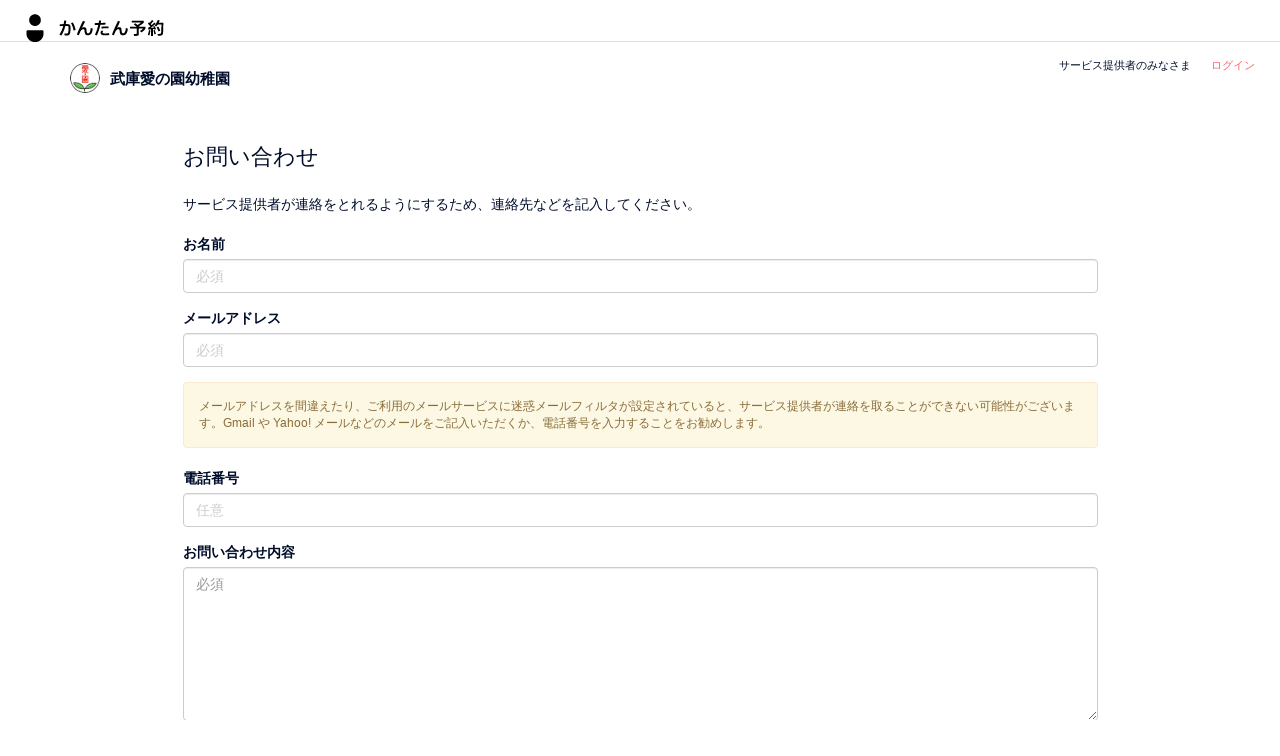

--- FILE ---
content_type: text/html; charset=utf-8
request_url: https://coubic.com/m-ainosono/contact?via=696189
body_size: 4844
content:
<!DOCTYPE html><html lang="ja"><head><title>武庫愛の園幼稚園</title><meta charset="utf-8" /><meta content="width=device-width, initial-scale=1.0, maximum-scale=1.0, user-scalable=no" name="viewport" /><meta content="IE=edge,chrome=1" http-equiv="X-UA-Compatible" /><meta content="noarchive" name="robots" /><meta content="app-id=1383245051" name="apple-itunes-app" /><meta content="https://coubic.com/m-ainosono/contact?via=696189" property="og:url" /><meta content="予約システム かんたん予約 | 無料から使える予約システム・会員システム" property="og:title" /><meta content="誰でも簡単に使える予約システムSTORES 予約。おかげさまで導入実績 8 万以上。ヨガ、スクール、フィットネス、サロン、セミナー、面談予約、サロン、会議室などあらゆる業種の予約・顧客管理に対応し、業務効率・集客を最大化します。クレカ決済やSMS・メール配信にも対応。今すぐ無料でお使いいただけます。" property="og:description" /><meta content="https://assets.coubic.com/assets/stores_reserve_ogp-d57038d8c8fd8d659c213412a1cc29120ab20941ca7f8d28a7d0fa0c7d9ff6c1.png" property="og:image" /><link rel="icon" type="image/x-icon" href="https://assets.coubic.com/assets/favicon-5ce18bd2853085ab09c9907f65b8dfccc378337abb1f794cfc84b32ce4c765d9.ico" /><link href="https://assets.coubic.com/assets/apple-touch-icon-b52071cfce69eae4e900f01a2204b29ee2feea5f70a71dd3a252dc7f348d8a55.png" rel="apple-touch-icon" sizes="180x180" /><link rel="stylesheet" href="https://assets.coubic.com/assets/application-18299cb395f1031d5f6f9d9455bf3099ec3e2f0126550a8b08937eaa681ecb68.css" media="all" /><link rel="stylesheet" href="https://assets.coubic.com/assets/backpack-8cc3cec487c6b7115383dcde334f215ac2c83bd2a242474ee46ac5d5635bc321.css" media="screen" /><script src="//use.fontawesome.com/7fe1300280.js"></script><script src="//js.sentry-cdn.com/7c1ad403ae8443a0a8aa73a2c193ba63.min.js" crossorigin="anonymous"></script><script>Sentry.onLoad(function() { 
  Sentry.init({
    environment: "production",
    beforeSend(event, hint) {
      // 手動で送るもの以外は全て止める
      try {
        const exception = event.exception?.values?.[0];
        if (
          exception?.mechanism?.type === 'onerror' ||
          exception?.mechanism?.type === 'onunhandledrejection' ||
          exception?.mechanism?.type === 'instrument'
        ) {
          return null;
        }
      } catch (e) {}

      return event;
    },
  }); 
});</script><script src="https://assets.coubic.com/assets/i18n-4f807aff739bfcbeb3855c1a326f9bf11db301d10a359c92fe2b6674f4050338.js"></script><script src="https://assets.coubic.com/assets/i18n/ja-c30c13e243f9b03a4709ec86257e32ef626620c1ae456830be5bea0af1aad33c.js"></script><script src="https://assets.coubic.com/packs/vendor-81f2ad6815d62e024311.bundle.js" defer="defer"></script><script src="https://assets.coubic.com/packs/components-81f2ad6815d62e024311.bundle.js" defer="defer"></script><script src="https://assets.coubic.com/assets/application-437925260487b7c0e33627af923fa7e3c94008c84f908d6203ca708decc58ebe.js"></script><script>I18n.defaultLocale = "ja";
I18n.locale = "ja";
I18n.fallbacks = true;
window.currentTime = '2026-01-23 14:27:55 +0900';</script><script src="https://assets.coubic.com/assets/backpack-8e76af26b55812a0c1bd88a878238e579cb8ede452e9720a8f566d169255d0c4.js"></script><script>window.dataLayer = window.dataLayer || [];
</script><meta name="csrf-param" content="authenticity_token" />
<meta name="csrf-token" content="B48AmcyPpwgoMKPVS-EerRPm663CxA_pWlKszCpYw_BtgGwQ1c4pHlpLjGzkIouNd7H58GP-olUYB53vKuPysQ" /></head><body class="users contact tiny-footer"><noscript><iframe height="0" src="//www.googletagmanager.com/ns.html?id=GTM-TPN74D" width="0"></iframe></noscript><script>(function(w,d,s,l,i){w[l]=w[l]||[];w[l].push({'gtm.start':
    new Date().getTime(),event:'gtm.js'});var f=d.getElementsByTagName(s)[0],
  j=d.createElement(s),dl=l!='dataLayer'?'&l='+l:'';j.async=true;j.src=
  '//www.googletagmanager.com/gtm.js?id='+i+dl;f.parentNode.insertBefore(j,f);
})(window,document,'script','dataLayer','GTM-TPN74D');</script><div id="fb-root"></div><div id="wrap"><div class="md-top-tool-bar"><a href="https://coubic.com/"><img height="20px" class="coubic_logo ho" alt="予約システム「STORES 予約」| 無料で予約管理" src="https://assets.coubic.com/assets/kantan_yoyaku_logo-73ac7f6425a1ad8782666ad1033c49c961a0b5ceff14e2b8cf780cd040e7b90b.svg" /></a><div class="pull-right text-right"><div class="nav-right-wrapper"><a href="/biz"><span class="cover-button to-explore">サービス提供者のみなさま</span></a><a href="/signin"><span class="cover-button">ログイン</span></a></div></div></div><div class="md-profile-nav"><div class="container"><div class="row"><div class="col-xs-12 col-sm-6 col-md-6"><div class="merchant-attr-box"><a href="/m-ainosono"><img class="img-circle merchant-img pull-left" alt="武庫愛の園幼稚園" src="https://coubic-images.s3.ap-northeast-1.amazonaws.com/merchant_profile_image/square_025e95d3-f0fe-40a9-9071-a18399180b15.png" width="30" height="30" /><div class="merchant-name">武庫愛の園幼稚園</div></a><div class="clearfix"></div></div></div></div></div></div><div id="flash"><div data-react-class="dashboard-backport/ToastContainerOnce" data-react-props="{}" data-react-cache-id="dashboard-backport/ToastContainerOnce-0"></div></div><div class="md-user-main-section"><div class="container"><div class="row"><div class="col-xs-12 col-lg-10 col-lg-offset-1"><div class="box"><div class="content"><h1 class="page-header">お問い合わせ</h1><p class="margin-20b">サービス提供者が連絡をとれるようにするため、連絡先などを記入してください。</p><form role="form" action="/m-ainosono/contact" accept-charset="UTF-8" method="post"><input type="hidden" name="authenticity_token" value="azQAjKvtseLKcEcQSysakJ2zNQYrzixxIZP0WcrGYx9K80ilGH-ZHsWdA_w0Pzy1Qi5E5o3tQMd9d0w29-DPfg" autocomplete="off" /><div class="form-group"><label class="control-label" for="contact_name">お名前</label><input class="form-control" placeholder="必須" type="text" name="contact[name]" id="contact_name" /><span class="help-block"></span></div><div class="form-group"><label class="control-label" for="contact_email">メールアドレス</label><input class="form-control" placeholder="必須" type="text" name="contact[email]" id="contact_email" /><span class="help-block"></span></div><div class="alert alert-warning"><div class="small">メールアドレスを間違えたり、ご利用のメールサービスに迷惑メールフィルタが設定されていると、サービス提供者が連絡を取ることができない可能性がございます。Gmail や Yahoo! メールなどのメールをご記入いただくか、電話番号を入力することをお勧めします。</div></div><div class="form-group"><label class="control-label" for="contact_tel">電話番号</label><input class="form-control" placeholder="任意" type="text" name="contact[tel]" id="contact_tel" /><span class="help-block"></span></div><div class="form-group"><label class="control-label" for="contact_content">お問い合わせ内容</label><textarea class="form-control" rows="7" placeholder="必須" name="contact[content]" id="contact_content">
</textarea><span class="help-block"></span></div><input value="696189" autocomplete="off" type="hidden" name="contact[via]" id="contact_via" /><div class="mod-cta-area"><div><script src="https://www.recaptcha.net/recaptcha/api.js" async defer ></script>
<div data-sitekey="6LeCmdorAAAAAAdgEbJw0Sc8koJDFeaTwrLbuIIJ" class="g-recaptcha recaptcha-tags"></div>
          <noscript>
            <div>
              <div style="width: 302px; height: 422px; position: relative;">
                <div style="width: 302px; height: 422px; position: absolute;">
                  <iframe
                    src="https://www.recaptcha.net/recaptcha/api/fallback?k=6LeCmdorAAAAAAdgEbJw0Sc8koJDFeaTwrLbuIIJ"
                    name="ReCAPTCHA"
                    style="width: 302px; height: 422px; border-style: none; border: 0; overflow: hidden;">
                  </iframe>
                </div>
              </div>
              <div style="width: 300px; height: 60px; border-style: none;
                bottom: 12px; left: 25px; margin: 0px; padding: 0px; right: 25px;
                background: #f9f9f9; border: 1px solid #c1c1c1; border-radius: 3px;">
                <textarea name="g-recaptcha-response"
                  class="g-recaptcha-response"
                  style="width: 250px; height: 40px; border: 1px solid #c1c1c1;
                  margin: 10px 25px; padding: 0px; resize: none;">
                </textarea>
              </div>
            </div>
          </noscript>
</div><input type="submit" name="commit" value="送信" class="btn btn-primary" data-disable-with="送信" /></div></form></div></div></div></div></div></div></div><div id="footer"><div class="smaller-footer"><div class="container"><ul class="list-inline list-unstyled"><li class="lang-switch"><div class="label">言語：</div><select class="input-sm" id="locale-select"><option value="/locales/ja">日本語</option><option value="/locales/en">English</option><option value="/locales/ko">한국어</option></select></li><li><a href="https://stores.fun/legal/reserve-terms">利用規約（事業者様向け）</a></li><li><a href="https://stores.fun/legal/reserve-user-terms">利用規約（予約者様向け）</a></li><li><a href="https://id.stores.jp/privacy_policy">プライバシーポリシー（事業者様向け）</a></li><li><a href="https://stores.fun/legal/reserve-user-privacy">プライバシーポリシー（予約者様向け）</a></li><li><a href="https://stores.fun/legal/reserve-tokusyouhou">特定商取引法の表示</a></li></ul></div></div></div><script>(function(d, s, id) {
  var js, fjs = d.getElementsByTagName(s)[0];
  if (d.getElementById(id)) return;
  js = d.createElement(s); js.id = id; js.async = true;
  js.src = "//connect.facebook.net/ja_JP/all.js#xfbml=1&amp;appId=502863199785738";
  fjs.parentNode.insertBefore(js, fjs);
}(document, 'script', 'facebook-jssdk'));</script><script>!function(d,s,id){var js,fjs=d.getElementsByTagName(s)[0],p=/^http:/.test(d.location)?'http':'https';if(!d.getElementById(id)){js=d.createElement(s);js.id=id;js.src=p+'://platform.twitter.com/widgets.js';fjs.parentNode.insertBefore(js,fjs);}}(document, 'script', 'twitter-wjs');</script><script src="https://assets.coubic.com/assets/google_plugin-2c16f63eac217e33576ff7add7d3de3be42aab7a468691d7c10caec21a130273.js"></script><script src="https://b.hatena.ne.jp/js/bookmark_button.js" async="async"></script><script>(function() {
  var didInit = false;
  function initMunchkin() {
    if(didInit === false) {
      didInit = true;
      Munchkin.init('505-YPJ-045', { 'asyncOnly': true });

      var elmFunc = document.querySelector('meta[name="munchkin.function"]');
      var elmData = document.querySelector('meta[name="munchkin.data"]');
      var elmHash = document.querySelector('meta[name="munchkin.hash"]');

      if (elmFunc) {
        var f    = elmFunc.getAttribute('content');
        var data = JSON.parse(atob(elmData.getAttribute('content'))); // base64 encoded
        var hash = elmHash ? elmHash.getAttribute('content') : null; // sha1 hex

        Munchkin.munchkinFunction(f, data, hash);
      }
    }
  }
  var s = document.createElement('script');
  s.type = 'text/javascript';
  s.defer = true;
  s.src = '//munchkin.marketo.net/munchkin.js';
  s.onreadystatechange = function() {
    if (this.readyState == 'complete' || this.readyState == 'loaded') {
      initMunchkin();
    }
  };
  s.onload = initMunchkin;
  document.getElementsByTagName('head')[0].appendChild(s);
})();</script></body></html>